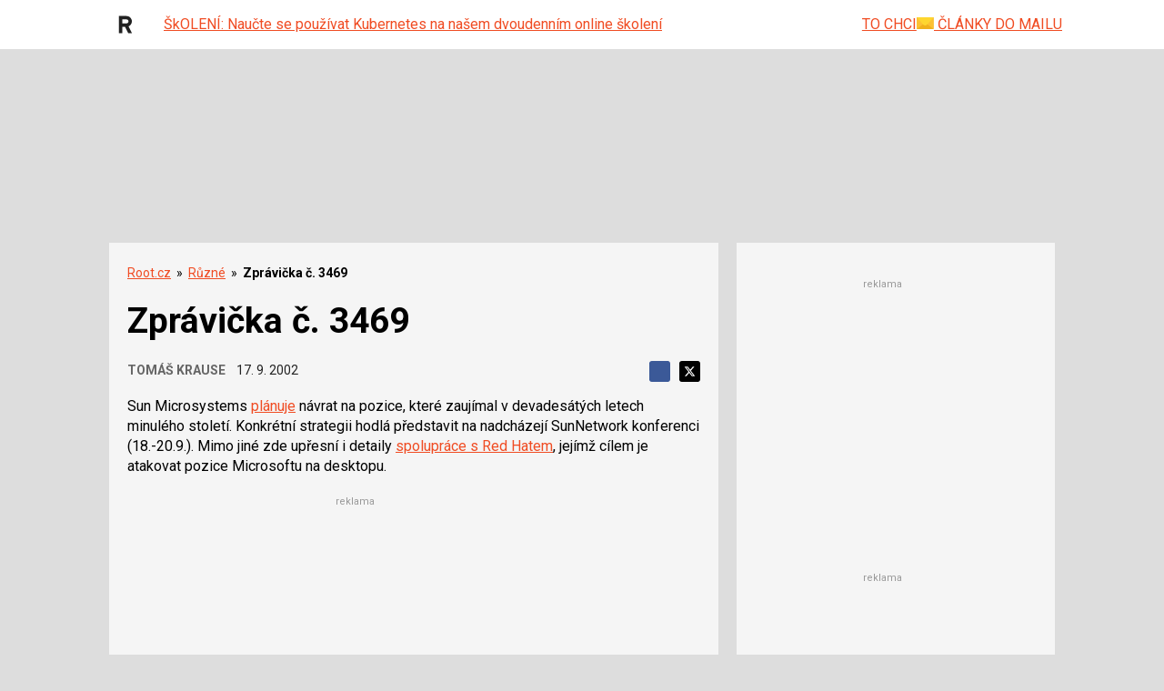

--- FILE ---
content_type: text/html; charset=utf-8
request_url: https://www.google.com/recaptcha/api2/aframe
body_size: 184
content:
<!DOCTYPE HTML><html><head><meta http-equiv="content-type" content="text/html; charset=UTF-8"></head><body><script nonce="lS9vSEluYF8kzOpeIxzk_Q">/** Anti-fraud and anti-abuse applications only. See google.com/recaptcha */ try{var clients={'sodar':'https://pagead2.googlesyndication.com/pagead/sodar?'};window.addEventListener("message",function(a){try{if(a.source===window.parent){var b=JSON.parse(a.data);var c=clients[b['id']];if(c){var d=document.createElement('img');d.src=c+b['params']+'&rc='+(localStorage.getItem("rc::a")?sessionStorage.getItem("rc::b"):"");window.document.body.appendChild(d);sessionStorage.setItem("rc::e",parseInt(sessionStorage.getItem("rc::e")||0)+1);localStorage.setItem("rc::h",'1769070520380');}}}catch(b){}});window.parent.postMessage("_grecaptcha_ready", "*");}catch(b){}</script></body></html>